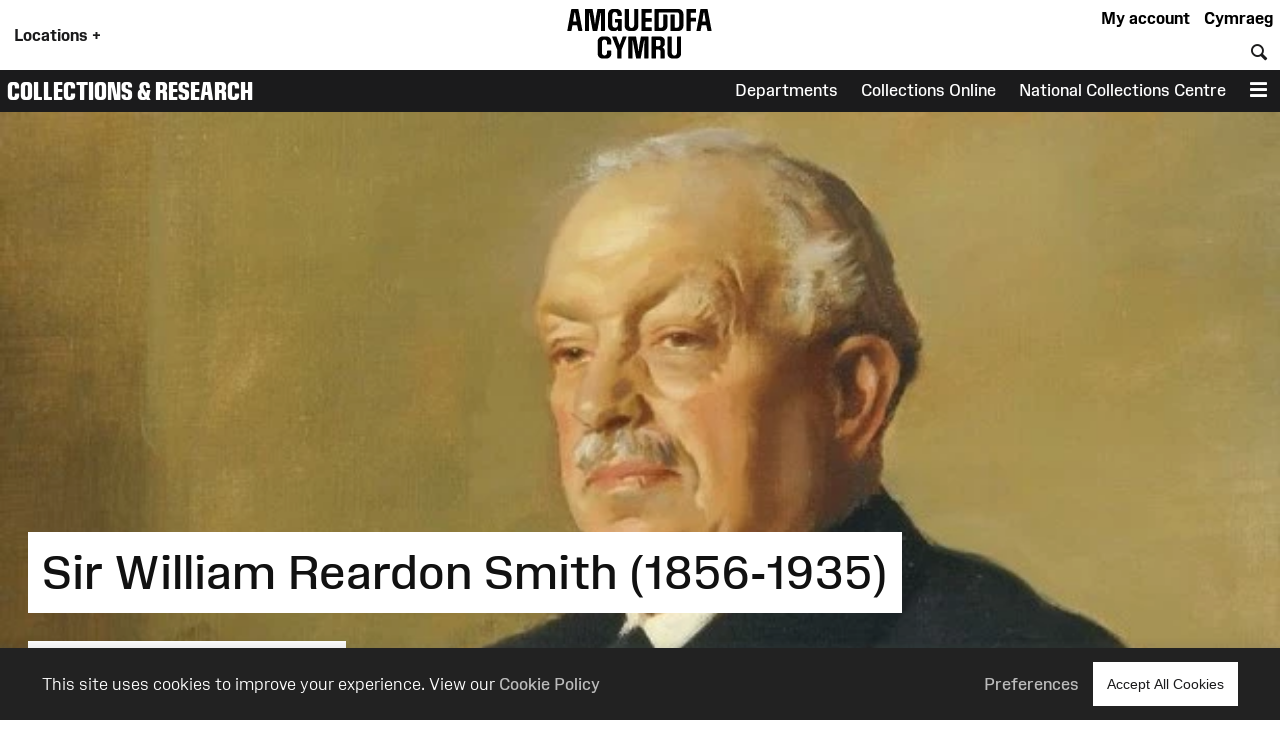

--- FILE ---
content_type: text/html; charset=UTF-8
request_url: https://museum.wales/articles/1229/Sir-William-Reardon-Smith-1856-1935/
body_size: 16755
content:
<!DOCTYPE html>
<html xmlns="http://www.w3.org/1999/xhtml" xml:lang="en" lang="en" >
	<head>

		<!-- Amgueddfa CMS is a museum-oriented content management system created at Amgueddfa Cymru - Museum Wales
		Served by Dun Darach.-->
		<!-- disabled analytics to start with -->
<script>
window['ga-disable-GA_MEASUREMENT_ID'] = true;
</script>
<!-- Google tag (gtag.js) -->
<script async src="https://www.googletagmanager.com/gtag/js?id=G-Q4211BYX1V" nonce="nonce-697c818ef1fae"></script>
<script>
    window.dataLayer = window.dataLayer || [];
    function gtag(){dataLayer.push(arguments);}
    gtag('js', new Date());
    // gtag('config', 'G-Q4211BYX1V'); // disabled - wait for consent
</script>
<!-- Facebook Pixel Code -->
<script nonce="nonce-697c818ef1fae">
  !function(f,b,e,v,n,t,s)
  {if(f.fbq)return;n=f.fbq=function(){n.callMethod?
  n.callMethod.apply(n,arguments):n.queue.push(arguments)};
  if(!f._fbq)f._fbq=n;n.push=n;n.loaded=!0;n.version='2.0';
  n.queue=[];t=b.createElement(e);t.async=!0;
  t.src=v;s=b.getElementsByTagName(e)[0];
  s.parentNode.insertBefore(t,s)}(window, document,'script',
  'https://connect.facebook.net/en_US/fbevents.js');
</script>
<noscript>
  <img height="1" width="1" style="display:none" 
       src="https://www.facebook.com/tr?id=854360927349923&ev=PageView&noscript=1"/>
</noscript>
<!-- End Facebook Pixel Code -->

		<meta name="generator" content="Amgueddfa CMS version 12"/>
		<meta http-equiv="Content-Type" content="text/html; charset=utf-8">


		<title>Sir William Reardon Smith (1856-1935) | Museum Wales</title>
<meta property="og:title" content="Sir William Reardon Smith (1856-1935) | Museum Wales"/>

    <meta name="description" content="....Most museums can acknowledge a great benefactor without whom their histories would have been ver..."/>
    <meta property="og:description" content="....Most museums can acknowledge a great benefactor without whom their histories would have been ver..."/>


<meta property="og:site_name" content="Museum Wales"/>
<meta property="og:type" content="website"/>
<meta property="og:url" content="https://museum.wales/articles/1229/Sir-William-Reardon-Smith-1856-1935/"/>

    <meta property="og:image" content="/media/59458/version-full/W-Reardon-Smith.webp"/>
    <meta property="og:image:alt" content="Portrait of a seated male figure in naval uniform."/>
            <meta property="og:image:type" content="image/jpeg"/>
                <meta property="og:image:width" content="1024"/>
        <meta property="og:image:height" content="1190"/>
    





				
							<style>#admin_bar{font-family:Arial;background-color:#000;font-size:.8rem;display:flex;color:#fff}.admin_bar_hidden{display:none!important}a#admin_bar_login{color:#fff;padding:.25rem 1rem .25rem 1rem;margin:.25rem .5rem .25rem 0;font-weight:700;background-color:#1c88d5;border-color:#1c88d5}a#admin_bar_login:hover{background-color:#b20034;border-color:#b20034}#admin_bar_main{-ms-flex:1;-moz-flex:1;-webkit-flex:1;flex:1}#admin_bar_close_button{color:#fff;padding:.25rem .2rem 0 .25rem;font-size:18px;font-size:1.2rem}#admin_bar_close_button:hover{cursor:pointer;background-color:#b20034}#admin_bar_show_button{position:absolute;z-index:9999;top:0;left:100%;width:1.5rem;margin:0 0 0 -1.5rem;padding:.1rem 0 0 0;border-bottom-left-radius:.5rem;background-color:rgb(0 0 0 / .6);color:#fff;text-align:center;cursor:pointer}.admin_bar_element{display:inline-block;vertical-align:center;margin:0 1rem 0 1rem;padding:.25rem 0 .25rem 0}.admin_bar_element label::after{content:":"}#admin_bar .admin_bar_title{display:inline-block;color:#fff;font-weight:700;height:1.6rem;padding:.2rem .5rem .2rem .5rem;vertical-align:center}#admin_bar .admin_bar_title:hover{background-color:#b20034;text-decoration:none;border-radius:.2rem}.admin_bar_button{display:inline-block;border:1px #bbb solid;border-radius:2px;padding:.1rem .25rem .1rem .25rem;font-size:.9rem;color:#fff;cursor:pointer}.admin_bar_button.selected{background-color:#0661a2;color:#fff;border-color:#0661a2;font-weight:700}.admin_bar_button:hover{color:#fff}.admin_bar_page_id{display:inline;font-size:.8rem}#developer_bar{display:none;background-color:#222;color:#fff;margin:0;padding:0 1rem 1rem 1rem;border-top:4px #ff0 solid;border-bottom:4px #ff0 solid}#developer_bar.open{display:block!important}#developer_bar h2{color:#fff}ul.used_blocks_list{list-style-type:none}li.block_details{padding:.2rem 0 .2rem 0}.block_detail_setting{text-transform:uppercase;border-radius:.2rem;padding:.2rem;margin:.2rem;font-size:.8rem;background-color:#666;color:#fff}.block_detail_setting.block_detail_js{background-color:#960044}.block_detail_setting.block_detail_css{background-color:#d38900}.block_detail_setting.block_detail_json{background-color:#2b8031}.block_detail_setting.block_detail_templates{background-color:#ff009e}.block_detail_setting.block_detail_media{background-color:#d000ff}.block_detail_setting.block_detail_xml{background-color:#0700ab}.block_detail_setting.block_detail_html{background-color:#0700ab}.block_detail_setting.block_detail_strings{background-color:#69aa00}.block_detail_setting.block_detail_variants{background-color:#979200}#dev_button{cursor:pointer}#dev_button svg path{fill:#fff}#dev_button.open .admin_edit_button_icon{background-color:lime}#dev_button.open .admin_edit_button_text{background-color:#ff0;color:red}#dev_button.open svg path{fill:#f0f}#dev_button:hover svg path{fill:#000}#dev_button:hover .admin_edit_button_icon{background-color:#f0f;color:#fff}#dev_button:hover .admin_edit_button_text{background-color:blue;color:cyan}.page_id{font-size:1.6rem;padding:.2rem .4rem .2rem .4rem;color:#fff;background-color:#777}@media screen and (min-width:800px){ul.used_blocks_list{list-style-type:none;columns:3}}html,body,a,p,span,em,small,strong,sub,sup,mark,del,ins,strike,h1,h2,h3,h4,h5,h6,abbr,dfn,blockquote,q,cite,code,pre,ol,ul,li,dl,dt,dd,div,section,article,main,aside,nav,header,hgroup,footer,img,figure,figcaption,address,time,audio,video,canvas,iframe,details,summary,fieldset,form,label,legend,table,caption,tbody,tfoot,thead,tr,th,td{margin:0;padding:0;border:0}*{-moz-box-sizing:border-box;-webkit-box-sizing:border-box;box-sizing:border-box}.clearfix:after{visibility:hidden;display:block;font-size:0;content:" ";clear:both;height:0}.clearfix{display:inline-block}* html .clearfix{height:1%}.clearfix{display:block}.hidden{display:none}.sr-only{position:absolute;width:1px;height:1px;margin:-1px;padding:0;overflow:hidden;clip:rect(0,0,0,0);border:0}.video-consent-overlay{padding:2rem;background-color:rgb(0 0 0 / .6);text-align:center;backdrop-filter:blur(10px);color:#fff;position:absolute;width:100%;z-index:2;display:flex;flex-direction:column}.video-consent-overlay .spacer{flex:1}@media screen{.speech{display:none}}@media print{.speech{display:none}}:root{--brand-black:#000000;--brand-white:#ffffff;--brand-warm-black:#1b1b1c;--brand-warm-white:#f0f0eb;--brand-sandstone:#f2efeb;--brand-red:#f7432c;--brand-orange:#eb7a29;--brand-green:#40b240;--brand-pink:#f573ad;--brand-slate:#668796;--brand-purple:#551e89;--brand-aqua:#0db0b8;--brand-yellow:#f5ad3b;--brand-stone:#7a716a;--brand-blue:#6699ff;--brand-text-colour:var(--brand-white);--brand-red-vlight:#fcb4ab;--brand-orange-vlight:#f7caa9;--brand-green-vlight:#b3e0b3;--brand-pink-vlight:#fbc7de;--brand-slate-vlight:#c2cfd5;--brand-purple-vlight:#d6c2ff;--brand-aqua-vlight:#c6e7e9;--brand-yellow-vlight:#fbdeb1;--brand-stone-vlight:#e5e1dd;--brand-blue-vlight:#c2d6ff;--brand-red-light:#f96956;--brand-orange-light:#EF9554;--brand-green-light:#66C166;--brand-pink-light:#F78FBD;--brand-slate-light:#859FAB;--brand-purple-light:#AD85FF;--brand-aqua-light:#3DC0C6;--brand-yellow-light:#F7BD62;--brand-stone-light:#544f4a;--brand-blue-light:#85ADFF;--brand-red-medium:#f7432c;--brand-orange-medium:#f66700;--brand-green-medium:#40b240;--brand-pink-medium:#f573ad;--brand-slate-medium:#668796;--brand-purple-medium:#551e89;--brand-aqua-medium:#0db0b8;--brand-yellow-medium:#f5ad3b;--brand-stone-medium:#7a716a;--brand-blue-medium:#6699ff;--brand-red-dark:#8e290e;--brand-orange-dark:#993f00;--brand-green-dark:#006600;--brand-pink-dark:#e10096;--brand-slate-dark:#2d5560;--brand-purple-dark:#420f71;--brand-aqua-dark:#006666;--brand-yellow-dark:#996300;--brand-stone-dark:#6d6660;--brand-blue-dark:#1d4d93;--brand-red:var(--brand-red-dark);--brand-orange:var(--brand-yellow-dark);--brand-green:var(--brand-green-dark);--brand-pink:var(--brand-pink-dark);--brand-slate:var(--brand-slate-dark);--brand-purple:var(--brand-purple-medium);--brand-aqua:var(--brand-aqua-dark);--brand-yellow:var(--brand-yellow-dark);--brand-stone:var(--brand-stone-medium);--brand-blue:var(--brand-blue-dark);--brand-text-colour:var(--brand-white);--colour-amgueddfa-cymru:var(--brand-red);--colour-cardiff:var(--brand-stone);--colour-stfagans:var(--brand-orange);--colour-bigpit:var(--brand-green);--colour-roman:var(--brand-aqua);--colour-wool:var(--brand-pink);--colour-slate:var(--brand-slate);--colour-swansea:var(--brand-purple);--default-link-colour:var(--brand-red-dark);--default-link-hover-colour:var(--brand-warm-black);--link-hover-colour-light:var(--brand-red-vlight);--link-hover-colour-dark:var(--brand-red-medium)}.container.brand-orange,.container.orange{background-color:var(--brand-orange);color:#fff}.container.brand-orange-light,.container.orange-light{background-color:var(--brand-orange-vlight);color:var(--brand-warm-black)}.container.brand-orange-medium,.container.orange-medium{background-color:var(brand-orange-medium);color:#fff}.container.brand-orange-dark,.container.orange-medium{background-color:var(brand-orange-dark);color:#fff}.button.brand-orange,.button.orange{background-color:var(--brand-orange);color:#fff}.button.brand-orange:hover,.button.orange:hover{background-color:var(--brand-warm-black);color:#fff}.button.brand-orange-medium{background-color:var(--brand-orange-medium);color:#fff}.button.brand-orange-medium:hover{background-color:var(--brand-orange-dark);color:#fff}.button.brand-orange-light{background-color:var(--brand-orange-vlight);color:var(--brand-warm-black)}.button.brand-orange-light:hover{background-color:var(--brand-orange-light);color:var(--brand-warm-black)}.container.brand-blue,.container.blue{background-color:var(--brand-blue);color:#fff}.container.brand-blue-light,.container.blue-light{background-color:var(--brand-blue-vlight);color:var(--brand-warm-black)}.container.brand-blue-medium,.container.blue-medium{background-color:var(brand-blue-medium);color:#fff}.container.brand-blue-dark,.container.blue-medium{background-color:var(brand-blue-dark);color:#fff}.button.brand-blue,.button.blue{background-color:var(--brand-blue);color:#fff}.button.brand-blue:hover,.button.blue:hover{background-color:var(--brand-warm-black);color:#fff}.button.brand-blue-medium{background-color:var(--brand-blue-medium);color:#fff}.button.brand-blue-medium:hover{background-color:var(--brand-blue-dark);color:#fff}.button.brand-blue-light{background-color:var(--brand-blue-vlight);color:var(--brand-warm-black)}.button.brand-blue-light:hover{background-color:var(--brand-blue-light);color:var(--brand-warm-black)}.container.brand-green,.container.green{background-color:var(--brand-green);color:#fff}.container.brand-green-light,.container.green-light{background-color:var(--brand-green-vlight);color:var(--brand-warm-black)}.container.brand-green-medium,.container.green-medium{background-color:var(brand-green-medium);color:#fff}.container.brand-green-dark,.container.green-medium{background-color:var(brand-green-dark);color:#fff}.button.brand-green,.button.green{background-color:var(--brand-green);color:#fff}.button.brand-green:hover,.button.green:hover{background-color:var(--brand-warm-black);color:#fff}.button.brand-green-medium{background-color:var(--brand-green-medium);color:#fff}.button.brand-green-medium:hover{background-color:var(--brand-green-dark);color:#fff}.button.brand-green-light{background-color:var(--brand-green-vlight);color:var(--brand-warm-black)}.button.brand-green-light:hover{background-color:var(--brand-green-light);color:var(--brand-warm-black)}.container.brand-earth,.container.earth{background-color:var(--brand-earth);color:#fff}.container.brand-earth-light,.container.earth-light{background-color:var(--brand-earth-vlight);color:var(--brand-warm-black)}.container.brand-earth-medium,.container.earth-medium{background-color:var(brand-earth-medium);color:#fff}.container.brand-earth-dark,.container.earth-medium{background-color:var(brand-earth-dark);color:#fff}.button.brand-earth,.button.earth{background-color:var(--brand-earth);color:#fff}.button.brand-earth:hover,.button.earth:hover{background-color:var(--brand-warm-black);color:#fff}.button.brand-earth-medium{background-color:var(--brand-earth-medium);color:#fff}.button.brand-earth-medium:hover{background-color:var(--brand-earth-dark);color:#fff}.button.brand-earth-light{background-color:var(--brand-earth-vlight);color:var(--brand-warm-black)}.button.brand-earth-light:hover{background-color:var(--brand-earth-light);color:var(--brand-warm-black)}.container.brand-slate,.container.slate{background-color:var(--brand-slate);color:#fff}.container.brand-slate-light,.container.slate-light{background-color:var(--brand-slate-vlight);color:var(--brand-warm-black)}.container.brand-slate-medium,.container.slate-medium{background-color:var(brand-slate-medium);color:#fff}.container.brand-slate-dark,.container.slate-medium{background-color:var(brand-slate-dark);color:#fff}.button.brand-slate,.button.slate{background-color:var(--brand-slate);color:#fff}.button.brand-slate:hover,.button.slate:hover{background-color:var(--brand-warm-black);color:#fff}.button.brand-slate-medium{background-color:var(--brand-slate-medium);color:#fff}.button.brand-slate-medium:hover{background-color:var(--brand-slate-dark);color:#fff}.button.brand-slate-light{background-color:var(--brand-slate-vlight);color:var(--brand-warm-black)}.button.brand-slate-light:hover{background-color:var(--brand-slate-light);color:var(--brand-warm-black)}.container.brand-pink,.container.pink{background-color:var(--brand-pink);color:#fff}.container.brand-pink-light,.container.pink-light{background-color:var(--brand-pink-vlight);color:var(--brand-warm-black)}.container.brand-pink-medium,.container.pink-medium{background-color:var(brand-pink-medium);color:#fff}.container.brand-pink-dark,.container.pink-medium{background-color:var(brand-pink-dark);color:#fff}.button.brand-pink,.button.pink{background-color:var(--brand-pink);color:#fff}.button.brand-pink:hover,.button.pink:hover{background-color:var(--brand-warm-black);color:#fff}.button.brand-pink-medium{background-color:var(--brand-pink-medium);color:#fff}.button.brand-pink-medium:hover{background-color:var(--brand-pink-dark);color:#fff}.button.brand-pink-light{background-color:var(--brand-pink-vlight);color:var(--brand-warm-black)}.button.brand-pink-light:hover{background-color:var(--brand-pink-light);color:var(--brand-warm-black)}.container.brand-red,.container.red{background-color:var(--brand-red);color:#fff}.container.brand-red-light,.container.red-light{background-color:var(--brand-red-vlight);color:var(--brand-warm-black)}.container.brand-red-medium,.container.red-medium{background-color:var(brand-red-medium);color:#fff}.container.brand-red-dark,.container.red-medium{background-color:var(brand-red-dark);color:#fff}.button.brand-red,.button.red{background-color:var(--brand-red);color:#fff}.button.brand-red:hover,.button.red:hover{background-color:var(--brand-warm-black);color:#fff}.button.brand-red-medium{background-color:var(--brand-red-medium);color:#fff}.button.brand-red-medium:hover{background-color:var(--brand-red-dark);color:#fff}.button.brand-red-light{background-color:var(--brand-red-vlight);color:var(--brand-warm-black)}.button.brand-red-light:hover{background-color:var(--brand-red-light);color:var(--brand-warm-black)}.container.brand-yellow,.container.yellow{background-color:var(--brand-yellow);color:#fff}.container.brand-yellow-light,.container.yellow-light{background-color:var(--brand-yellow-vlight);color:var(--brand-warm-black)}.container.brand-yellow-medium,.container.yellow-medium{background-color:var(brand-yellow-medium);color:#fff}.container.brand-yellow-dark,.container.yellow-medium{background-color:var(brand-yellow-dark);color:#fff}.button.brand-yellow,.button.yellow{background-color:var(--brand-yellow);color:#fff}.button.brand-yellow:hover,.button.yellow:hover{background-color:var(--brand-warm-black);color:#fff}.button.brand-yellow-medium{background-color:var(--brand-yellow-medium);color:#fff}.button.brand-yellow-medium:hover{background-color:var(--brand-yellow-dark);color:#fff}.button.brand-yellow-light{background-color:var(--brand-yellow-vlight);color:var(--brand-warm-black)}.button.brand-yellow-light:hover{background-color:var(--brand-yellow-light);color:var(--brand-warm-black)}.container.brand-stone,.container.stone{background-color:var(--brand-stone);color:#fff}.container.brand-stone-light,.container.stone-light{background-color:var(--brand-stone-vlight);color:var(--brand-warm-black)}.container.brand-stone-medium,.container.stone-medium{background-color:var(brand-stone-medium);color:#fff}.container.brand-stone-dark,.container.stone-medium{background-color:var(brand-stone-dark);color:#fff}.button.brand-stone,.button.stone{background-color:var(--brand-stone);color:#fff}.button.brand-stone:hover,.button.stone:hover{background-color:var(--brand-warm-black);color:#fff}.button.brand-stone-medium{background-color:var(--brand-stone-medium);color:#fff}.button.brand-stone-medium:hover{background-color:var(--brand-stone-dark);color:#fff}.button.brand-stone-light{background-color:var(--brand-stone-vlight);color:var(--brand-warm-black)}.button.brand-stone-light:hover{background-color:var(--brand-stone-light);color:var(--brand-warm-black)}.container.brand-purple,.container.purple{background-color:var(--brand-purple);color:#fff}.container.brand-purple-light,.container.purple-light{background-color:var(--brand-purple-vlight);color:var(--brand-warm-black)}.container.brand-purple-medium,.container.purple-medium{background-color:var(brand-purple-medium);color:#fff}.container.brand-purple-dark,.container.purple-medium{background-color:var(brand-purple-dark);color:#fff}.button.brand-purple,.button.purple{background-color:var(--brand-purple);color:#fff}.button.brand-purple:hover,.button.purple:hover{background-color:var(--brand-warm-black);color:#fff}.button.brand-purple-medium{background-color:var(--brand-purple-medium);color:#fff}.button.brand-purple-medium:hover{background-color:var(--brand-purple-dark);color:#fff}.button.brand-purple-light{background-color:var(--brand-purple-vlight);color:var(--brand-warm-black)}.button.brand-purple-light:hover{background-color:var(--brand-purple-light);color:var(--brand-warm-black)}.container.brand-aqua,.container.aqua{background-color:var(--brand-aqua);color:#fff}.container.brand-aqua-light,.container.aqua-light{background-color:var(--brand-aqua-vlight);color:var(--brand-warm-black)}.container.brand-aqua-medium,.container.aqua-medium{background-color:var(brand-aqua-medium);color:#fff}.container.brand-aqua-dark,.container.aqua-medium{background-color:var(brand-aqua-dark);color:#fff}.button.brand-aqua,.button.aqua{background-color:var(--brand-aqua);color:#fff}.button.brand-aqua:hover,.button.aqua:hover{background-color:var(--brand-warm-black);color:#fff}.button.brand-aqua-medium{background-color:var(--brand-aqua-medium);color:#fff}.button.brand-aqua-medium:hover{background-color:var(--brand-aqua-dark);color:#fff}.button.brand-aqua-light{background-color:var(--brand-aqua-vlight);color:var(--brand-warm-black)}.button.brand-aqua-light:hover{background-color:var(--brand-aqua-light);color:var(--brand-warm-black)}.warm-white{color:#f0f0eb}.bg-warm-white{background-color:var(--brand-warm-white)}.bg-warm-black{background-color:var(--brand-warm-black)}.warm-black,#page_header a.logo:hover,header .logo{color:var(--brand-warm-black)}.black{color:#000}.bg_black{background-color:#000}.white{color:#fff}.text-white,.text-white h1,.text-white h2,.text-white h3{color:#fff}.bg_white{background-color:#fff}.container.light{background-color:#fff;color:#000}.container.dark{background-color:#1b1b1c;color:#fff}.container.white{background-color:#fff;color:#000}.container.black{background-color:var(--brand-warm-black);color:#fff}.container.grey{background-color:var(--brand-warm-white);color:var(--brand-warm-black)}.container.sandstone{background-color:var(--brand-warm-white);color:var(--brand-warm-black)}.container.bg-orange{background-color:var(--brand-orange-dark);color:#fff}.container.bg-orange-light{background-color:var(--brand-orange-vlight);color:var(--brand-warm-black)}.container.bg-blue{background-color:var(--brand-blue-dark);color:#fff}.container.bg-blue-light{background-color:var(--brand-blue-vlight);color:var(--brand-warm-black)}.container.bg-green{background-color:var(--brand-green-dark);color:#fff}.container.bg-green-light{background-color:var(--brand-green-vlight);color:var(--brand-warm-black)}.container.bg-earth{background-color:var(--brand-earth-dark);color:#fff}.container.bg-earth-light{background-color:var(--brand-earth-vlight);color:var(--brand-warm-black)}.container.bg-slate{background-color:var(--brand-slate-dark);color:#fff}.container.bg-slate-light{background-color:var(--brand-slate-vlight);color:var(--brand-warm-black)}.container.bg-pink{background-color:var(--brand-pink-dark);color:#fff}.container.bg-pink-light{background-color:var(--brand-pink-vlight);color:var(--brand-warm-black)}.container.bg-red{background-color:var(--brand-red-dark);color:#fff}.container.bg-red-light{background-color:var(--brand-red-vlight);color:var(--brand-warm-black)}.container.bg-yellow{background-color:var(--brand-yellow-dark);color:#fff}.container.bg-yellow-light{background-color:var(--brand-yellow-vlight);color:var(--brand-warm-black)}.container.bg-stone{background-color:var(--brand-stone-dark);color:#fff}.container.bg-stone-light{background-color:var(--brand-stone-vlight);color:var(--brand-warm-black)}.container.bg-purple{background-color:var(--brand-purple-dark);color:#fff}.container.bg-purple-light{background-color:var(--brand-purple-vlight);color:var(--brand-warm-black)}.container.bg-aqua{background-color:var(--brand-aqua-dark);color:#fff}.container.bg-aqua-light{background-color:var(--brand-aqua-vlight);color:var(--brand-warm-black)}:root{--title-font:Arial, sans-serif;--body-font:Arial, sans-serif}.header-font,html[lang="cy"] .headline-font,html[lang="cy"] #site_area_header .site_area_title,#site_area_header html[lang="cy"] .site_area_title,html[lang="cy"] #cookie_preferences h2,#cookie_preferences html[lang="cy"] h2,html[lang="en"] .headline-font-other-lang,.headline-font-cy,html[lang="en"] .headline-font,html[lang="en"] #site_area_header .site_area_title,#site_area_header html[lang="en"] .site_area_title,html[lang="en"] #cookie_preferences h2,#cookie_preferences html[lang="en"] h2,html[lang="cy"] .headline-font-other-lang,.headline-font-en{font-family:var(--title-font)}.body-font{font-family:var(--body-font)}.font-xsmall{font-size:.8rem}.font-small{font-size:.9rem}.font-medium{font-size:1rem}.font-large{font-size:1.2rem}.font-xlarge{font-size:1.4rem}.font-xxlarge{font-size:2rem}.font-xxxlarge{font-size:2.4rem}.font-larger,.larger{font-size:1.2em}.font-smaller .smaller{font-size:.9em}.text-align-left{text-align:left}.text-align-right{text-align:right}.text-align-center,.text-align-centre{text-align:center}@media screen and (min-width:768px){.font-small{font-size:.9rem}.font-large{font-size:1.6rem}.font-xlarge{font-size:2rem}.font-xxlarge{font-size:3rem}.font-xxxlarge{font-size:3.5rem}}@media screen and (min-width:1025px){.font-small{font-size:.9rem}.font-large{font-size:1.7rem}.font-xlarge{font-size:2.2rem}.font-xxlarge{font-size:3.4rem}.font-xxxlarge{font-size:4.2rem}}@media screen and (min-width:1281px){.font-small{font-size:.9rem}.font-large{font-size:1.8rem}.font-xlarge{font-size:2.4rem}.font-xxlarge{font-size:3.6rem}.font-xxlarge{font-size:4.4rem}}:root{--body-font:"Amgueddfa Body", Arial, sans-serif}.body-font{font-family:var(--body-font)}.headline-font,#site_area_header .site_area_title,#cookie_preferences h2{line-height:.95}html[lang="en"] .headline-font,html[lang="en"] #site_area_header .site_area_title,#site_area_header html[lang="en"] .site_area_title,html[lang="en"] #cookie_preferences h2,#cookie_preferences html[lang="en"] h2,html[lang="cy"] .headline-font-other-lang,.headline-font-en{font-family:"Amgueddfa Headline Wales",Arial,sans-serif;text-transform:uppercase}html[lang="cy"] .headline-font,html[lang="cy"] #site_area_header .site_area_title,#site_area_header html[lang="cy"] .site_area_title,html[lang="cy"] #cookie_preferences h2,#cookie_preferences html[lang="cy"] h2,html[lang="en"] .headline-font-other-lang,.headline-font-cy{font-family:"Amgueddfa Headline Cymru",Arial,sans-serif;text-transform:uppercase}@media screen and (min-width:768px){.headline-font,#site_area_header .site_area_title,#cookie_preferences h2{line-height:.85}}:root{--body-font:"Amgueddfa Body", Arial, sans-serif}.headline-font,#site_area_header .site_area_title,#cookie_preferences h2{line-height:.95}.button{display:inline-block;padding:.25rem;cursor:pointer;font-size:1rem;font-weight:500;background-color:#444;color:#fff;border:0}.button:hover{text-decoration:none;background-color:var(--brand-warm-black);color:#fff}.button.outline{background-color:#fff0}.button.outline:hover{color:#111;background-color:#fff}@media screen and (min-width:768px){.button{padding:1rem}}#cookie_bar_container{position:sticky;float:right;z-index:10;top:-10rem;width:100%;background-color:#222;color:#fff;font-weight:300;padding:.5rem 1rem .5rem 1rem;box-shadow:0 -5px 5px rgb(100 100 100 / .1);margin-bottom:-6rem}#cookie_bar_container .cookie_bar .cookie_bar_body{flex:1}#cookie_bar_container .cookie_bar .preferences{margin-right:1rem;cursor:pointer}#cookie_bar_container .cookie_bar a{color:#bbb;font-weight:500}#cookie_bar_container .cookie_bar a:hover{text-decoration:underline}#cookie_preferences{position:absolute;z-index:20;top:0;left:0;display:none}#cookie_preferences .background{position:relative;z-index:21;display:flex;width:100vw;height:100vh;background-color:rgb(0 0 0 / .7);pointer-events:visible;overflow-y:auto}#cookie_preferences .dialogue{position:relative;z-index:22;width:100%;height:auto;margin:auto;padding:0;background-color:#fff}#cookie_preferences .preferences_body{padding:1rem}#cookie_preferences .header{padding:.5rem;background-color:var(--brand-red-dark);color:#fff}#cookie_preferences h2{text-align:center;font-size:1.8rem}#cookie_preferences .preferences_setting{background-color:#f0f0eb;padding:.5rem .5rem .5rem 1rem}#cookie_preferences input[type=checkbox]{transform:scale(1.4)}#cookie_preferences p{font-size:1rem}#cookie_preferences label{user-select:none;-ms-user-select:none;-moz-user-select:none;-webkit-user-select:none}#cookie_preferences .save_area{padding-top:1rem;text-align:center}#cookie_preferences .footer{text-align:center;border-top:1px #ddd solid;margin:0 0 1rem 0;padding-top:1rem}@media screen and (min-width:768px){#cookie_bar_container .cookie_bar .inner{display:-ms-flexbox;display:-webkit-flex;display:-moz-flex;display:flex;-ms-flex-pack:justify;-ms-justify-content:space-between;-webkit-justify-content:space-between;-moz-justify-content:space-between;justify-content:space-between;-webkit-align-items:center;-ms-flex-align:center;-moz-align-items:center;align-items:center}#cookie_preferences .dialogue{max-width:50vw}#cookie_preferences .preferences_body{padding:2rem}#cookie_preferences .preferences_type{margin:1rem 0 1rem 0}#cookie_preferences .footer{margin:0 0 2rem 0}#cookie_preferences h2{text-align:center;font-size:2.4rem}#cookie_preferences h3{font-size:1.3rem}#cookie_preferences p{font-size:1rem}}@media screen and (min-width:1025px){#cookie_bar_container .cookie_bar{padding:7px 28px 7px 28px;padding:.5rem 2rem .5rem 2rem}}html{font-size:87.5%}body{font-weight:400;margin:0;padding:0;font-size:1rem;line-height:1.5;font-family:var(--body-font);color:#1b1b1c}#page{margin:0 auto 0 auto;max-width:var(--site-width)}#content{display:block;padding:0;margin:0}#breadcrumbs{padding:.5rem}strong{font-weight:700}.clear{clear:both}h1,h2,h3{font-weight:400}h1{font-size:2.4rem;padding:1rem 0 1rem 0}h2{font-size:1.8rem;padding:1rem 0 1rem 0}h3{font-size:1.6rem;padding:.5rem 0 .5rem 0}h4{font-size:1.4rem;padding:.5rem 0 .5rem 0;font-weight:600}h5{font-size:1.2rem;padding:.25rem 0 .25rem 0}h6{font-size:1.1rem;padding:.25rem 0 .25rem 0}h1.page_title{text-align:center;padding:0 0 1rem 0;margin:0}a{color:var(--default-link-colour);text-decoration:none}a:hover{color:var(--default-link-hover-colour)}p{padding:0 0 1rem 0;margin:0}p a:not(.button),#content li a:not(.button){background-color:var(--brand-warm-white);color:var(--brand-warm-black);padding:.2rem .4rem .2rem .4rem;border-bottom:1px rgb(0 0 0 / .6) solid;line-height:1.8;font-weight:400;font-style:normal}p a.link-light:not(.button),#content li a.link-light:not(.button){background-color:#fff}p a:not(.button):hover{color:var(--brand-warm-black);background-color:#fff0;text-decoration:none}.container.bg-warm-black p a:not(.button):hover{color:#ffffff!important;background-color:#333}ul{padding:0 0 1rem 1rem}.container.narrow,.container .inner{max-width:1280px;margin-left:auto;margin-right:auto}.parent_page_link{display:inline-block;font-size:1.1rem;padding:1rem;margin:0 1rem 1rem 1rem}.parent_page_link_footer{margin:1rem 1rem 0 1rem}.parent_page_link .back_to{font-size:.9em}#skip_links a{position:absolute;z-index:4;top:1rem;transform:translateX(-100%);background-color:#fff;color:#000;display:inline-block;padding:1rem;border:1px #444 solid}#skip_links a:focus,#skip_links a:active{transform:translateX(0%)}@media screen and (min-width:768px){body{overflow-x:hidden;font-size:1.1rem}#breadcrumbs{padding:1rem}h1{font-size:3.2rem;padding:2rem 0 2rem 0}h2{font-size:2.4rem;padding:1rem 0 1rem 0}h3{font-size:2rem;padding:.5rem 0 .5rem 0}h4{font-size:1.6rem;padding:1rem 0 1rem 0}h5{font-size:1.4rem;padding:.5rem 0 .5rem 0}h6{font-size:1.2rem;padding:.5rem 0 .5rem 0}.left{float:left}.right{float:right}}@media screen and (min-width:1281px){body{font-size:1rem}#breadcrumbs{padding:1rem}.body_narrow{max-width:1000px;margin-left:auto;margin-right:auto}}:root{--header-element-padding:0.5rem}header#page_header{max-width:var(--site-width);margin:0 auto 0 auto;position:relative;z-index:5;background-color:#fff;padding:0}#locations_menu{display:none;background-color:var(--brand-warm-white);color:#000;position:absolute;z-index:99;padding:1rem 0 1rem 0}#page_header a.logo{position:relative;display:block;line-height:1;margin-top:.1rem}#page_header a.logo img{height:60px;max-height:60px;transition:height 0.2s linear;padding:0;margin:0;border:0}#page_header.locations_menu_open a.logo img{height:40px}#page_header .site_area_header_bar{padding:0}#page_header.locations_menu_open .header_navigation{display:none}#page_header.locations_menu_open .site_area_header_bar{display:none}#page_header.with_site_header a.logo{font-size:1.4rem}#page_header a.logo:hover{text-decoration:none}#page_header .locations_button{padding:1rem;font-weight:700;margin:0;height:100%;vertical-align:middle;cursor:pointer}#page_header .global_header_link{font-weight:700;padding-right:.5rem;margin:0;height:100%;cursor:pointer}#page_header.locations_menu_open .locations_button_column{padding-top:.5rem;padding-bottom:.5rem;background-color:var(--brand-warm-white);height:100%}#page_header.locations_menu_open .locations_button_column,#page_header.with_site_header .locations_button_column{align-self:center}#page_header .global_header_link a{color:#000}#page_header .global_header_link a:hover{color:#b30034}#page_header #global_header_options{display:flex;flex-direction:column;justify-content:space-between;text-align:right}#header_bar .header_navigation{display:flex;align-items:end;height:100%}#header_bar .header_navigation .spacer{flex:1}#header_bar .header_button{display:table-cell;cursor:pointer;padding:.5rem;vertical-align:bottom}#page_header .search_field{border:0;padding:.2rem}#page_header .search_button{border:0;padding:.2rem;font-size:1em;background-color:#fff0;color:currentColor;font-family:var(--body-font)}#site_area_header{color:#fff;background-color:var(--brand-warm-black)}#site_area_header .site_area_header_bar{display:flex;height:3rem}#site_area_header .site_area_title{font-size:1.8rem;padding-left:.5rem;align-self:center;flex:1}#site_area_header a{color:inherit}#site_area_header .site_area_top_links{display:none;height:100%}#site_area_header a.site_area_top_link{display:table-cell;vertical-align:middle;height:100%;padding-left:.8rem;padding-right:.8rem}#site_area_header a.site_area_top_link:hover{background-color:#fff;color:#000;text-decoration:none}#site_area_header .site_area_navigation{text-align:right;position:relative;height:100%}#site_area_header .header_button{display:table-cell;vertical-align:middle;height:100%}#site_area_header .header_button:hover{background-color:#fff;color:#000}@media screen and (min-width:768px){#page_heder a.logo{margin-top:.2rem}#page_header a.logo img{height:60px;transition:height 0.2s linear}#page_header .global_header_link{padding:var(--header-element-padding)}#page_header.with_account_link .language_switch{order:2}#page_header.with_account_link .account_link{order:1}#page_header.locations_menu_open a.logo img{height:50px}#page_header.with_site_header a.logo{font-size:1.6rem}#page_header.locations_menu_open a.logo{font-size:1.6rem}#site_area_header .site_area_title{display:block}}@media screen and (min-width:900px){#site_area_header .site_area_top_links{display:table}}#popup_menu{position:fixed;background-color:#fff;height:auto;z-index:30;width:100%;display:none;overflow-y:auto}#popup_menu .inner{display:flex;flex-direction:column}#popup_menu .spacer{flex:1}.popup_menu_content{text-align:center;font-size:1.2rem;padding:0}ul.popup_menu_content{display:flex;flex-direction:column;height:100%;list-style-type:none;margin:0;height:auto}ul.popup_menu_content li{flex:1;margin:0 auto;width:100%;background-color:#fff;padding:0}ul.popup_menu_content li a{display:inline-block;width:100%;color:var(--brand-warm-black);padding:1rem}ul.popup_menu_content li.selected{font-weight:700}ul.popup_menu_content li.selected a{background-color:var(--brand-warm-white)}.popup_menu_footer{text-align:center;margin:1rem 0 1rem 0}.popup_menu_footer ul{list-style-type:none}.popup_menu_footer ul li{display:inline-block;padding:0 .25rem 0 .25rem}.popup_menu_footer ul li{border-right:1px currentColor solid}.popup_menu_footer ul li a{color:currentColor}.popup_menu_footer ul li a:hover{border-bottom:1px currentColor solid}.popup_menu_footer ul li:last-child{border-right:0}#page_header #popup_menu_toggle_icon{padding:0}#page_header #popup_menu_toggle_icon.icon-menu{font-size:1.6rem}#page_header #popup_menu_toggle_icon.icon-cancel{font-size:2rem}#page_header .popup_menu_button{border:0;margin:0;background-color:#fff0;font-size:1.2rem;color:inherit}#site_area_header .popup_menu_button{padding:0 .8rem 0 .8rem;margin:0;border:0}#page_header .popup_menu_button.open{background-color:#fff;color:#000}.no-scroll{overflow:hidden}@media screen and (min-width:768px) and (max-height:700px){#popup_menu{height:auto}}@media screen and (min-width:768px){.popup_menu_content{font-size:1.4rem}}@media screen and (min-width:1025px){.popup_menu_content{font-size:1.6rem}.popup_menu_footer{text-align:center;margin:2rem 0 2rem 0}}img{height:auto}.media.inline{display:inline-block;vertical-align:top}.media_view_extra_small,.media_view_extra_small img{width:150px}.media_view_small,.media_view_small img{width:200px}.media_view_medium,.media_view_large,.media_view_exta_large,.media_view_full{width:100%;padding:0}.media_view_medium img,.media_view_large img,.media_view_extra_large img,.media_view_full img{width:100%}.video_medium video,.video_large video,.video_full video{width:100%}figure{margin:0}.html_audio audio{width:100%}.fluidbox__thumb{width:100%}@media screen and (min-width:768px){.video_medium video{width:50%}.video_large video{width:80%}.video_full video{width:100%}.media_view_extra_small,.media_view_extra_small img{width:150px}.media_view_small,.media_view_small img{width:200px}.media_view_medium,.media_view_medium img{width:300px}.media_view_large,.media_view_large img{width:450px}.media_view_extra_large,.media_view_extra_large img{width:800px}.layout_museum .media_view_medium,.layout_museum .media_view_medium img{width:250px}.media_left{float:left;margin:0 2rem 0 0}.media_right{float:right;margin:0 0 0 28px;margin:0rem 0rem 0rem 2rem}}@media screen and (min-width:1281px){.media_view_extra_small,.media_view_extra_small img{width:150px}.media_view_medium,.media_view_large,.media_view_full{padding:0}.media_view_small,.media_view_small img{width:250px}.layout_museum .media_view_medium,.layout_museum .media_view_medium img,.media_view_medium,.media_view_medium img{width:400px}.media_view_large,.media_view_large img{width:600px}.media_view_extra_large,.media_view_extra_large img{width:1024px}}</style>
		
							<link rel="stylesheet" href="/style/34yv.css" type="text/css"/>
		
				
		
<style id="responsive_backgrounds">
@media screen and ( max-width: 480px )  { 
#article_header { background-image: url(/media/59458/version-480/W-Reardon-Smith.webp); }

 }
@media screen and ( min-width: 481px )  and ( max-width: 800px )  { 
#article_header { background-image: url(/media/59458/version-full/W-Reardon-Smith.webp); }

 }
@media screen and ( min-width: 601px )  and ( max-width: 800px )  { 
#article_header { background-image: url(/media/59458/version-full/W-Reardon-Smith.webp); }

 }
@media screen and ( min-width: 801px )  and ( max-width: 1024px )  { 
#article_header { background-image: url(/media/59458/version-full/W-Reardon-Smith.webp); }

 }
@media screen and ( min-width: 1025px )  and ( max-width: 1280px )  { 
#article_header { background-image: url(/media/59458/version-full/W-Reardon-Smith.webp); }

 }
@media screen and ( min-width: 1281px )  and ( max-width: 1600px )  { 
#article_header { background-image: url(/media/59458/version-full/W-Reardon-Smith.webp); }

 }
@media screen and ( min-width: 1601px )  { 
#article_header { background-image: url(/media/59458/version-full/W-Reardon-Smith.webp); }

 }
</style>

		<link rel="preload" href="/Resources/fontastic/styles.css" as="style" onload="this.rel='stylesheet'"><noscript>
                                <link rel="stylesheet" href="/Resources/fontastic/styles.css">
                        </noscript><meta name="viewport" content="width=device-width, initial-scale=1" /><meta http-equiv="X-UA-Compatible" content="IE=edge"><link rel="mask-icon" href="/block-media/Favicons/favicon-mask.svg">
			<link rel="apple-touch-icon" sizes="57x57" href="/block-media/Favicons/favicon-57px.png">
			<link rel="apple-touch-icon" sizes="60x60" href="/block-media/Favicons/favicon-60px.png">
			<link rel="apple-touch-icon" sizes="72x72" href="/block-media/Favicons/favicon-72px.png">
			<link rel="apple-touch-icon" sizes="76x76" href="/block-media/Favicons/favicon-76px.png">
			<link rel="apple-touch-icon" sizes="114x114" href="/block-media/Favicons/favicon-114px.png">
			<link rel="apple-touch-icon" sizes="120x120" href="/block-media/Favicons/favicon-120px.png">
			<link rel="apple-touch-icon" sizes="144x144" href="/block-media/Favicons/favicon-144px.png">
			<link rel="apple-touch-icon" sizes="152x152" href="/block-media/Favicons/favicon-152px.png">
			<link rel="apple-touch-icon" sizes="180x180" href="/block-media/Favicons/favicon-180px.png">
		
			<link rel="icon" type="image/png" href="/block-media/Favicons/favicon-32px.png">
			<link rel="icon" type="image/png" href="/block-media/Favicons/favicon-194px.png" sizes="194x194">
			<link rel="icon" type="image/png" href="/block-media/Favicons/favicon-96px.png" sizes="96x96">
			<link rel="icon" type="image/png" href="/block-media/Favicons/favicon-192px.png" sizes="192x192">
			<link rel="icon" type="image/png" href="/block-media/Favicons/favicon-16px.png" sizes="16x16">
		
	</head>

	<!-- body -->
			<body class="layout_wide">
		
						

						
			<!-- skip links -->
			

			
						<div id="cookie_bar_container">
    <!-- cookie bar -->
    <div class="cookie_bar">
        <div class="inner">
            <div class="cookie_bar_body">This site uses cookies to improve your experience. View our <a href="/cookies/">Cookie Policy</a></div>
            <a class="preferences" id="cookie_preferences_link">Preferences</a>
            <button id="cookie_bar_agree_button" class="button white">Accept All Cookies<span
                    class="sr-only"> </span></button>
        </div>
    </div>
</div>

<!-- cookie preferences -->
<div id="cookie_preferences">
    <div id="cookie_preferences_background" class="background">
        <div id="cookie_preferences_dialogue" class="dialogue">
            <div class="header">
                <h2>Cookie Preferences </h2>
            </div>

            <div class="preferences_body">
                                <div class="preferences_type">
                    <h3>Essential</h3>
                    <p>These cookies are absolutely essential for our website to function properly.</p>
                    <div class="preferences_setting">
                        <label for="essential_checkbox">Accept</label>&nbsp;
                        <input type="checkbox" id="essential_checkbox" name="cookie_preference" value="essential" readonly disabled checked="true" />
                    </div>
                </div>
                                <div class="preferences_type">
                    <h3>Cookies that measure website use</h3>
                    <p>We use Google Analytics to measure how you use the website so we can improve it based on user needs.</p>
                    <div class="preferences_setting">
                        <label for="analytics_checkbox">Accept</label>&nbsp;
                        <input type="checkbox" id="analytics_checkbox" name="cookie_preference" value="analytics" checked="true" />
                    </div>
                </div>
                                <div class="preferences_type">
                    <h3>Cookies that help with communications and marketing</h3>
                    <p>These cookies may be set by third party websites and do things like measure how you view YouTube videos.</p>
                    <div class="preferences_setting">
                        <label for="marketing_checkbox">Accept</label>&nbsp;
                        <input type="checkbox" id="marketing_checkbox" name="cookie_preference" value="marketing" checked="true" />
                    </div>
                </div>
                
                <div class="save_area">
                    <button id="save_preferences_button" class="button red large solid">Save Changes</button>&nbsp;
                    <button id="save_preferences_accept_all_button" class="button red large solid">Accept All Cookies</button>
                </div>
            </div>

            <div class="footer">
                View our <a href="/cookies/">Cookie Policy</a>
            </div>
        </div>
    </div>
</div>

<header id="page_header" class=" with_site_header with_account_link">
    <div id="global_header">
        <div id="header_bar" class="container grid site-width three-columns with-mobile">
            <div class="column-1 align-left locations_button_column">
                <div id="header_locations_button" class="locations_button">Locations <span id="locations_button_icon">+</span></div>
            </div>
            <div class="column-2 padding-top-small valign-center align-center"><a href="/" class="logo"><img src="/block-media/Themes:Amgueddfa:Resources/ac-logo-black.svg" alt="Amgueddfa Cymru" width="155" height="60" /></a></div>
            
                        <div class="column-3 align-right valign-center" id="global_header_options">
                <div class="container two-columns break-ffablet">
                    <div class="global_header_link language_switch">
                        <a href="//amgueddfa.cymru/erthyglau/1229/Syr-William-Reardon-Smith-1856-1935?">Cymraeg</a>
                    </div>
                    <div class="global_header_link account_link">
                        <a href="https://my.museum.wales/account/login?ReturnUrl=%2faccount%2fupcomingevents">My account</a>
                    </div>
                </div>
                
                <div class="header_navigation">
                    <div class="spacer"></div>
                    <div id="header_search_toggle" class="header_button icon-search" aria-hidden="true"><span class="sr-only">Search</span></div>                </div>
            </div>
                    </div>
    </div>

    <div class="header_search_area">
    <form id="header_search" class="header_search" role="search" method="get" action="/search/">
                <label for="header_search_field" class="sr-only">Search:</label>
        <input id="header_search_field" name="q" value="" placeholder="Search Collections &amp; Research..." /><button
            type="submit" id="header_search_button"><span class="icon-right-open"
                aria-hidden="true"></span><span class="sr-only">Search</span></button>
    </form>
</div>
        <div id="site_area_header" class="page_header_colour">

    <div class="site_area_header_bar">
        <div class="site_area_title "><a href="/collections/">Collections & Research</a></div>

        <div class="site_area_top_links">
                <a class="site_area_top_link" href="/curatorial/">Departments</a>
                <a class="site_area_top_link" href="/collections/online/">Collections Online</a>
                <a class="site_area_top_link" href="/collections-centre/">National Collections Centre</a>
                </div>
        <div class="site_area_navigation">
            <button id="popup_menu_button" class="header_button popup_menu_button"><span id="popup_menu_toggle_icon" class="icon-menu" aria-hidden="true"></span> <span class="sr-only">Menu</span></button>        </div>
    </div>
</div>


        <div id="locations_menu">
        <nav class="museum_links standard locations_menu">
    <div class="museum_box museum_box_amgueddfa_cymru">
        <a href="/" class="inner">
            <div class="spacer arrow"><span class="icon-right-open" aria-hidden="true"></span></div>
            <h3 class="headline-font">Amgueddfa<br />Cymru<br />Family</h3>
            <div class="spacer"></div>
        </a>
        <div class="border"></div>    </div>
    <div class="museum_box museum_box_cardiff">
        <a a href="/cardiff/" class="inner">
            <div class="spacer arrow"><span class="icon-right-open" aria-hidden="true"></span></div>
            <h3 class="museum_name">National Museum Cardiff</h3>
            <div class="spacer"></div>
        </a>
        <div class="border"></div>    </div>
    <div class="museum_box museum_box_stfagans">
        <a a href="/stfagans/" class="inner">
            <div class="spacer arrow"><span class="icon-right-open" aria-hidden="true"></span></div>
            <h3 class="museum_name">St Fagans National Museum of History</h3>
            <div class="spacer"></div>
        </a>
        <div class="border"></div>    </div>
    <div class="museum_box museum_box_swansea">
        <a a href="/swansea/" class="inner">
            <div class="spacer arrow"><span class="icon-right-open" aria-hidden="true"></span></div>
            <h3 class="museum_name">National Waterfront Museum</h3>
            <div class="spacer"></div>
        </a>
        <div class="border"></div>    </div>
    <div class="museum_box museum_box_bigpit">
        <a a href="/bigpit/" class="inner">
            <div class="spacer arrow"><span class="icon-right-open" aria-hidden="true"></span></div>
            <h3 class="museum_name">Big Pit National Coal Museum</h3>
            <div class="spacer"></div>
        </a>
        <div class="border"></div>    </div>
    <div class="museum_box museum_box_slate">
        <a a href="/slate/" class="inner">
            <div class="spacer arrow"><span class="icon-right-open" aria-hidden="true"></span></div>
            <h3 class="museum_name">National Slate Museum</h3>
            <div class="spacer"></div>
        </a>
        <div class="border"></div>    </div>
    <div class="museum_box museum_box_wool">
        <a a href="/wool/" class="inner">
            <div class="spacer arrow"><span class="icon-right-open" aria-hidden="true"></span></div>
            <h3 class="museum_name">National Wool Museum</h3>
            <div class="spacer"></div>
        </a>
        <div class="border"></div>    </div>
    <div class="museum_box museum_box_roman">
        <a a href="/roman/" class="inner">
            <div class="spacer arrow"><span class="icon-right-open" aria-hidden="true"></span></div>
            <h3 class="museum_name">National Roman Legion Museum</h3>
            <div class="spacer"></div>
        </a>
        <div class="border"></div>    </div>
</nav>

    </div>

    <div id="popup_menu" class="popup_menu ">
    <div class="inner">
        <div class="spacer"></div>
                <ul class="popup_menu_content" id="menu_js-697c818f0858a">
                        <li class="menu_item"><a
                    href="/collections/">Collections & Research</a></li>
                        <li class="menu_item"><a
                    href="/curatorial/">Departments</a></li>
                        <li class="menu_item"><a
                    href="/collections/online/">Collections Online</a></li>
                        <li class="menu_item"><a
                    href="/collections-centre/">National Collections Centre</a></li>
                        <li class="menu_item selected"><a
                    href="/articles/">Articles</a></li>
                        <li class="menu_item"><a
                    href="/collections/ancient-wales/">Ancient Wales</a></li>
                        <li class="menu_item"><a
                    href="/collections/art/">Art</a></li>
                        <li class="menu_item"><a
                    href="/celfarycyd/">Celf ar y Cyd</a></li>
                        <li class="menu_item"><a
                    href="/collections/history/">History</a></li>
                        <li class="menu_item"><a
                    href="/collections/natural-history/">Natural History</a></li>
                        <li class="menu_item"><a
                    href="/collections/museum-at-work/">The Museum at Work</a></li>
                        <li class="menu_item"><a
                    href="/wellbeing/">Health, Wellbeing and Amgueddfa Cymru </a></li>
                    </ul>
                        <div class="spacer"></div>
            </div>
</div>

</header>


<main id="page" role="main">

	
	<div id="content-area" class="content-layout-wide">

		
		<div id="content" class="content_wide">
			
			
<article class="blog_entry article">

			<div id="article_header" class="article_title_area with_image">

			

			<div class="article_title">
								<h1>Sir William Reardon Smith (1856-1935)</h1>				<div class="clear"></div>

                                <h2><span class="blog_author">David Jenkins</span></h2>
                			</div>
		</div>
	
	<div class="container padding-large article_content_area">
		<div class="blog_body article_body">
			
			<div class="slab"><div class="slab_body"><div class="media_right">    <figure class="media media_view_medium media_landscape media_image_enlarge">
        
        <picture>
        <source srcset="/media/9407/version-full/big-ship.webp" 
    media=" (min-width: 1601px)"  
     width="1024" 
     height="554"    type="image/webp" />
        <source srcset="/media/9407/version-full/big-ship.webp" 
    media=" (min-width: 1281px) and (max-width: 1600px)"  
     width="1024" 
     height="554"    type="image/webp" />
        <source srcset="/media/9407/version-full/big-ship.webp" 
    media=" (min-width: 1025px) and (max-width: 1280px)"  
     width="1024" 
     height="554"    type="image/webp" />
        <source srcset="/media/9407/version-full/big-ship.webp" 
    media=" (min-width: 801px) and (max-width: 1024px)"  
     width="800" 
     height="433"    type="image/webp" />
        <source srcset="/media/9407/version-full/big-ship.webp" 
    media=" (min-width: 601px) and (max-width: 800px)"  
     width="800" 
     height="433"    type="image/webp" />
        <source srcset="/media/9407/version-full/big-ship.webp" 
    media=" (min-width: 481px) and (max-width: 800px)"  
     width="800" 
     height="433"    type="image/webp" />
        <source srcset="/media/9407/version-480/big-ship.webp" 
    media=" (max-width: 480px)"  
     width="480" 
     height="260"    type="image/webp" />
        <source srcset="/media/9407/version-legacy/big-ship.jpg" 
     
     width="550" 
     height="298"    type="image/jpeg" />
    
    <img oncontextmenu="return true;"
        data-id="9407" 
        alt="black and white photo of the tramp steamer <em>Prince Rupert City</em>" 
        loading="lazy" 
         data-lightbox="js-697c818f05a41" />
</picture>

        
                <div class="media_caption"><p>The tramp steamer <em>Prince Rupert City</em>, a typical Reardon Smith vessel of the inter-war years. </p>
</div>
        
    </figure>    <figure class="media media_view_medium media_landscape media_image_enlarge">
        
        <picture>
        <source srcset="/media/9408/version-full/sailing_ship.webp" 
    media=" (min-width: 1601px)"  
     width="1024" 
     height="781"    type="image/webp" />
        <source srcset="/media/9408/version-full/sailing_ship.webp" 
    media=" (min-width: 1281px) and (max-width: 1600px)"  
     width="1024" 
     height="781"    type="image/webp" />
        <source srcset="/media/9408/version-full/sailing_ship.webp" 
    media=" (min-width: 1025px) and (max-width: 1280px)"  
     width="1024" 
     height="781"    type="image/webp" />
        <source srcset="/media/9408/version-full/sailing_ship.webp" 
    media=" (min-width: 801px) and (max-width: 1024px)"  
     width="800" 
     height="610"    type="image/webp" />
        <source srcset="/media/9408/version-full/sailing_ship.webp" 
    media=" (min-width: 601px) and (max-width: 800px)"  
     width="800" 
     height="610"    type="image/webp" />
        <source srcset="/media/9408/version-full/sailing_ship.webp" 
    media=" (min-width: 481px) and (max-width: 800px)"  
     width="800" 
     height="610"    type="image/webp" />
        <source srcset="/media/9408/version-480/sailing_ship.webp" 
    media=" (max-width: 480px)"  
     width="480" 
     height="366"    type="image/webp" />
        <source srcset="/media/9408/version-legacy/sailing_ship.jpg" 
     
     width="550" 
     height="420"    type="image/jpeg" />
    
    <img oncontextmenu="return true;"
        data-id="9408" 
        alt="The sail training yacht Margherita" 
        loading="lazy" 
         data-lightbox="js-697c818f05a41" />
</picture>

        
                <div class="media_caption"><p>The sail training yacht <em>Margherita</em>, on which Reardon Smith apprentices gained experience of seafaring under sail. </p>
</div>
        
    </figure>    <figure class="media media_view_medium media_portrait media_image_enlarge">
        
        <picture>
        <source srcset="/media/9409/version-full/reardon_smith.webp" 
    media=" (min-width: 1601px)"  
     width="1024" 
     height="1365"    type="image/webp" />
        <source srcset="/media/9409/version-full/reardon_smith.webp" 
    media=" (min-width: 1281px) and (max-width: 1600px)"  
     width="1024" 
     height="1365"    type="image/webp" />
        <source srcset="/media/9409/version-full/reardon_smith.webp" 
    media=" (min-width: 1025px) and (max-width: 1280px)"  
     width="1024" 
     height="1365"    type="image/webp" />
        <source srcset="/media/9409/version-full/reardon_smith.webp" 
    media=" (min-width: 801px) and (max-width: 1024px)"  
     width="800" 
     height="1066"    type="image/webp" />
        <source srcset="/media/9409/version-full/reardon_smith.webp" 
    media=" (min-width: 601px) and (max-width: 800px)"  
     width="800" 
     height="1066"    type="image/webp" />
        <source srcset="/media/9409/version-full/reardon_smith.webp" 
    media=" (min-width: 481px) and (max-width: 800px)"  
     width="800" 
     height="1066"    type="image/webp" />
        <source srcset="/media/9409/version-full/reardon_smith.webp" 
    media=" (max-width: 480px)"  
     width="480" 
     height="640"    type="image/webp" />
        <source srcset="/media/9409/version-legacy/reardon_smith.jpg" 
     
     width="450" 
     height="600"    type="image/jpeg" />
    
    <img oncontextmenu="return true;"
        data-id="9409" 
        alt="Sir William Reardon Smith, Bart., 1856-1935. " 
        loading="lazy" 
         data-lightbox="js-697c818f05a41" />
</picture>

        
                <div class="media_caption"><p>Sir William Reardon Smith, Bart., 1856-1935. </p>
</div>
        
    </figure>    <figure class="media media_view_medium media_landscape media_image_enlarge">
        
        <picture>
        <source srcset="/media/9410/version-full/reardon_smith_lt.webp" 
    media=" (min-width: 1601px)"  
     width="1024" 
     height="684"    type="image/webp" />
        <source srcset="/media/9410/version-full/reardon_smith_lt.webp" 
    media=" (min-width: 1281px) and (max-width: 1600px)"  
     width="1024" 
     height="684"    type="image/webp" />
        <source srcset="/media/9410/version-full/reardon_smith_lt.webp" 
    media=" (min-width: 1025px) and (max-width: 1280px)"  
     width="1024" 
     height="684"    type="image/webp" />
        <source srcset="/media/9410/version-full/reardon_smith_lt.webp" 
    media=" (min-width: 801px) and (max-width: 1024px)"  
     width="800" 
     height="534"    type="image/webp" />
        <source srcset="/media/9410/version-full/reardon_smith_lt.webp" 
    media=" (min-width: 601px) and (max-width: 800px)"  
     width="800" 
     height="534"    type="image/webp" />
        <source srcset="/media/9410/version-full/reardon_smith_lt.webp" 
    media=" (min-width: 481px) and (max-width: 800px)"  
     width="800" 
     height="534"    type="image/webp" />
        <source srcset="/media/9410/version-480/reardon_smith_lt.webp" 
    media=" (max-width: 480px)"  
     width="480" 
     height="320"    type="image/webp" />
        <source srcset="/media/9410/version-legacy/reardon_smith_lt.jpg" 
     
     width="500" 
     height="334"    type="image/jpeg" />
    
    <img oncontextmenu="return true;"
        data-id="9410" 
        alt="The Reardon Smith lecture theatre at the National Museum" 
        loading="lazy" 
         data-lightbox="js-697c818f05a41" />
</picture>

        
                <div class="media_caption"><p>The Reardon Smith lecture theatre at the National Museum Cardiff, inaugurated in 1932. </p>
</div>
        
    </figure></div><p><strong>Most museums can acknowledge a great benefactor without whom their histories would have been very different; in the case of Amgueddfa Cymru, that person was Sir William Reardon Smith.</strong></p><p>During his terms as the Museum's treasurer (1925-28) and president (1928-32), Sir William Reardon Smith utterly transformed the Museum's faltering finances and oversaw the completion of National Museum Cardiff's splendid east wing, which forms an integral part of Cardiff's unique civic centre.</p><p>Reardon Smith was not Welsh by birth; he was born to a seafaring family in the north Devon coastal village of Appledore on 7 August 1856.</p><h3>Cabin boy</h3><p>When Reardon Smith was 3 his father died when his schooner sank in a storm off Burry Port. Nevertheless, by the time he had reached his early teens he was a cabin boy on similar local vessels engaged in the coasting trades of the Bristol Channel. He later served on sailing ships carrying railway lines to the USA and copper ore Chile.</p><h3>Captain Reardon Smith</h3><p>Aged just 22, he served as captain of a number of sailing ships and steamers, mostly owned by the famous Scottish shipping company Hugh Hogarth of Glasgow, until he left the sea in 1900 and moved to Cardiff with his wife and family.</p><p>In 1905 he embarked on what would become his life's work when he promoted a company to acquire and operate a new steamship, the <i>City of Cardiff</i>. The venture prospered, and by the outbreak of the First World War he owned 9 tramp steamers, all working in the export of coal from south Wales.</p><p>Despite a number of losses to submarines during the war, Reardon Smith continued to expand his fleet, and by 1930 he controlled no fewer than 35 ships.</p><h3>Sir William</h3><p>Sir William was created a baronet in 1920, and became increasingly involved in philanthropic activities. In 1921 he established the Reardon Smith Nautical School; four years later he acquired a large yacht, the <i>Margherita</i>, to serve both as training vessel and family yacht.</p><p>He gave generously to the Cardiff Royal Infirmary and towards the cost of a new hospital at Bideford, and also endowed the chair of geography at Exeter University, which still bears his name.</p><p>However, the object of his greatest generosity was the National Museum of Wales. Between 1915 and 1935 he and his wife Lady Ellen donated something in the region of &pound;150,000.</p><p>In addition to his personal donations, he also worked tirelessly to raise funds from elsewhere. In recognition, the new lecture theatre built as part of the Museum's east wing in 1932 was named the Reardon Smith Lecture Theatre.</p><p>Sir William died on 23 December 1935 after a brief illness. His success as a shipowner was equalled only by his exceptional generosity. By preferring to spend his fortune on improving the lives of others rather than indulging himself, he ensured that many present-day inhabitants of both south Wales and the West Country still owe him a debt of gratitude.</p><p><strong>Article by:</strong> David Jenkins, Senior Curator of Industry</p></div></div>

		</div>
			</div>

	
	<footer class="article_footer">

		<div class="article_footer_tags">

			<div class="blog_date"><strong>Publish date:</strong> 15 October 2009</div>

			
							<div class="blog_tags"><h4>Tagged with</h4>
											<a href="/articles/?cat=3" class="button">History</a>&nbsp;
											<a href="/articles/?cat=60" class="button">The 19th Century</a>&nbsp;
											<a href="/articles/?cat=84" class="button">Transport &amp; Maritime</a>&nbsp;
									</div>
			

							<div class="blog_social">
					
<div class="social_likes">
		<h4 class="social_links_title">Share</h4>
	
	<div class="social-likes">

		
		
		
		
		
	</div>
</div>

				</div>
					</div>

					<div
	class="staff_profile_box">

			<a href="" class="staff_image"><img src="/media/38357/version-full/Dr-David-Jenkins---Senior-Curator.webp"
			class="staff_image" /></a>
		
	<div class="staff_details">
		<h3>Dr  David Jenkins</h3>
		<div class="job_title">Honorary Research Fellow</div>

		<div class="staff_contact">

								</div>

				<a href="/staff/301/David-Jenkins/" class="button green solid profile_link">View Profile</a>
			</div>

</div>
		
	</footer>

	
			<div
    id="comments_area">

                <h2>
            <span class="icon-comments" aria-hidden="true"></span>
            Comments<span class="hidden">
                -
            </span>
            <span class="num_comments">(8)</span>
        </h2>
    

                <div class="comments_disabled">Comments are currently unavailable. We apologise for the inconvenience.</div>
    
    <div id="comment_submit_result"></div>

    


    <div id="current_comments_js-697c818f06365">
	<div class="comment" id="comment774118">

		<div class="comment_header">
			<div class="comment_name">Des Mclindon
							</div>
			<div class="comment_date">11 February 2022, 12:24</div>
		</div>

		<div class="comment_body">
			Good morning,<br /><br />In my button collection I have a MN type button with a Trident imposed.  was told this was worn by cadets at Sir William Smith Nautical College. Is this correct or false?<br /><br />I went to Nautical  school in Plymouth(1968-71) and we wore standard MN buttons.<br /><br />many thanks<br /><br />Des McLindon
		</div>

	</div>


	<div class="comment" id="comment772065">

		<div class="comment_header">
			<div class="comment_name">Adam Whittaker
							</div>
			<div class="comment_date">29 November 2020, 13:21</div>
		</div>

		<div class="comment_body">
			Lyn, yes he did. Wanna was my wife's great aunt. My wife is Samantha Reardon Smith is the original Sir William's great great granddaughter.
		</div>

	</div>


	<div class="comment" id="comment770865">

		<div class="comment_header">
			<div class="comment_name">Lyn Thomas
							</div>
			<div class="comment_date">4 February 2020, 04:43</div>
		</div>

		<div class="comment_body">
			Did Sir William have a daughter/daughter in law called Wanna Reardon Smith?  She lived somewhere near Bath.<br />
		</div>

	</div>


	<div class="comment" id="comment770298">

		<div class="comment_header">
			<div class="comment_name">David smith
							</div>
			<div class="comment_date">7 October 2019, 01:46</div>
		</div>

		<div class="comment_body">
			Curious, did sir William Reardon Smith have any sons or maybe a brother that moved to to the United states and settled in Minnesota and built a farm/ranch   Having a son that moved to California and purchased a ranch.
		</div>

	</div>


	<div class="comment" id="comment768408">

		<div class="comment_header">
			<div class="comment_name">Sara Huws
				<span class="comment_staff">Amgueddfa Cymru &ndash; Museum Wales Staff</span>			</div>
			<div class="comment_date">3 May 2018, 12:07</div>
		</div>

		<div class="comment_body">
			<p>Hi there John<br><br>
Thank you for your enquiry. I will pass it on to one of our Curators and post their reply here.<br><br>
Best<br><br>
Sara<br>
Digital Team</p>
		</div>

	</div>


	<div class="comment" id="comment768406">

		<div class="comment_header">
			<div class="comment_name">John Paskell
							</div>
			<div class="comment_date">2 May 2018, 13:20</div>
		</div>

		<div class="comment_body">
			My father, John Henry Paskell was born on 27 April 1911, and joined the Reardon Smith Nautical school as a cadet in 1925. As a result of his hard work during the course he was awarded a medal to commemorate his performance as "Top Boy". The prize that accompanied the medal was to join the crew of Margherita to race against the Kings yacht Britannia and three other yachts,Westward, Shamrock and White Heather.<br /> Dad often wondered what happened to Margherita, but was unable to find out. This was pre Internet, but I have also tried without success. He died in 2007 at the age of 96, and now my son, is keen to follow up the family history.<br />I would be grateful if you could let me have any photographs of the Margherita, and the class of 1925-27. I have one very faded photograph oh Dad on the yacht, but it is so faded you can't see much. If you don't have any information, can you put me in touch with someone who might be able to help.<br />Kind Regards <br />John Paskell.<br />
		</div>

	</div>


	<div class="comment" id="comment766283">

		<div class="comment_header">
			<div class="comment_name">Wendy Voit 
							</div>
			<div class="comment_date">26 February 2018, 11:01</div>
		</div>

		<div class="comment_body">
			I was born in Cardiff in November 1952 and was very interested to read about Sir William and the marvellous things he did to help others. My Mother told me many things about him. He was her great uncle, I was told. She said her family would often spend their summer vacations on the Gower Coast at his home and he paid for my Mother's education. We visited Appledore a few years ago and were made very welcome by the community when my Mother explained who we were.  My Great Grandmother's maiden name was Avery and she married into the Salmon Family. I go to meetings at my museum for lectures also, as I have many interests including Art, History, Photography, Astronomy, travelling and love venturing on the Sea<br />It is a shame we cannot go back in time and meet with our ancestors.
		</div>

	</div>


	<div class="comment" id="comment763408">

		<div class="comment_header">
			<div class="comment_name">Bill Gillbard
							</div>
			<div class="comment_date">2 February 2017, 10:00</div>
		</div>

		<div class="comment_body">
			Spent three years at Smith's junior Nautical College 1952-1954 when it was Housed in the Technical College in Cathays Park.  Spent 40 years at Sea subsequently.  Very grateful for Sir Williams generosity.  Have seen His monument in Cathays Cemetery.<br />Regards     Bill Gillbard   
		</div>

	</div>

</div>

    


</div>

	
</article>





		</div>

	</div>

	</main>

<footer id="footer">
    <h3 class="sr-only">Site Map</h3>

    
    <div class="footer_logo">
        <h2><a href="/"><img src="/block-media/Themes:Amgueddfa:Resources/ac-logo-black.svg" alt="Amgueddfa Cymru" width="155" height="60" /></a></h2>
    </div>

    <div class="container grid site-width four-columns footer_columns">

                        <div class="column-1 footer_column">
            <div class="column_title">
                <h3>Amgueddfa Cymru</h3>
                <button class="column_expand">+</button>
            </div>
            <ul class="body">
                                <li><a href="/">Visiting</a></li>
                                <li><a href="/collections/">Collections & Research</a></li>
                                <li><a href="/learn/">Learn</a></li>
                                <li><a href="/blog/">Blog</a></li>
                                <li><a href="/support/">Support Us</a></li>
                                <li><a href="/shop/">Shop</a></li>
                                <li><a href="/hire/">Venue Hire</a></li>
                            </ul>
        </div>
                        <div class="column-2 footer_column">
            <div class="column_title">
                <h3>Our Museums</h3>
                <button class="column_expand">+</button>
            </div>
            <ul class="body">
                                <li><a href="/cardiff/">National Museum Cardiff</a></li>
                                <li><a href="/stfagans/">St Fagans National Museum of History</a></li>
                                <li><a href="/swansea/">National Waterfront Museum</a></li>
                                <li><a href="/bigpit/">Big Pit National Coal Museum</a></li>
                                <li><a href="/slate/">National Slate Museum</a></li>
                                <li><a href="/wool/">National Wool Museum</a></li>
                                <li><a href="/roman/">National Roman Legion Museum</a></li>
                            </ul>
        </div>
                        <div class="column-3 footer_column">
            <div class="column_title">
                <h3>Connect With Us</h3>
                <button class="column_expand">+</button>
            </div>
            <ul class="body">
                                <li><a href="/enquiries/">Contact Us</a></li>
                                <li><a href="/about/get-involved/">Get Involved</a></li>
                                <li><a href=" https://my.museum.wales/account/create/brief">Join the Mailing List</a></li>
                                <li><a href="https://www.facebook.com/amgueddfacymru">Facebook</a></li>
                                <li><a href="https://www.instagram.com/museumwales/">Instagram</a></li>
                            </ul>
        </div>
                        <div class="column-4 footer_column">
            <div class="column_title">
                <h3>Corporate</h3>
                <button class="column_expand">+</button>
            </div>
            <ul class="body">
                                <li><a href="/about/">About Us</a></li>
                                <li><a href="/jobs/">Jobs</a></li>
                                <li><a href="/press/">Press Office</a></li>
                                <li><a href="https://images.museumwales.ac.uk">Picture Library</a></li>
                                <li><a href="/collections-centre/">National Collections Centre</a></li>
                                <li><a href="/partnerships/">Working with Others</a></li>
                                <li><a href="/website/accessibility/">Accessibility statement</a></li>
                                <li><a href="/cookies/">Cookies</a></li>
                                <li><a href="/copyright/">Copyright</a></li>
                            </ul>
        </div>
                
    </div>

    <div class="container site-width three-columns footer_base">
        <div class="column-1 funders">
            <div class="funder_logo welsh_gov_logo">
                <img src="/block-media/Themes:Amgueddfa:Footer/wg-sponsored-small.png" alt="Sponsored by Welsh Government" width="182" height="56" loading="lazy" />
                        </div>
                    </div>
        <div class="column-2 align-center social_media">
            <ul>
                <li><a href="https://www.facebook.com/amgueddfacymru"><span class="icon-facebook-square"
                            aria-hidden="true"></span><span class="sr-only">Facebook</span></a></li>
                <li><a href="https://www.instagram.com/museumwales/"><span class="icon-instagram"
                            aria-hidden="true"></span><span class="sr-only">Instagram</span></a></li>
            </ul>
        </div>
        <div class="column-3 align-right charity_num">Charity No. 525774</div>
    </div>
</footer>
<!-- lightbox -->

<div 
    id="lightbox-js-697c818f05a41" 
    class="lightbox-background with-thumbnail-controls dark standard modal">
    <span class="close cursor" onclick="window.js_blocks[&#039;js-697c818f05a41&#039;].closeModal()">&times;</span>
    <!-- Next/previous controls -->
    <a class="lightbox-prev" onclick="window.js_blocks[&#039;js-697c818f05a41&#039;].plusSlides(-1)">&#10094;</a>
    <a class="lightbox-next" onclick="window.js_blocks[&#039;js-697c818f05a41&#039;].plusSlides(1)">&#10095;</a>

    <div class="lightbox-content">
        <div class="lightbox-slides">
                                    <div class="lightbox-slide lightbox-js-697c818f05a41-slide" data-id="9407">
                                <div class="lightbox-slide-media-container">
                    <img src="/media/9407/version-full/big-ship.webp" alt="black and white photo of the tramp steamer <em>Prince Rupert City</em>" id="lightbox-media-9407" />
                </div>
                                <div class="lightbox-caption"><p>The tramp steamer <em>Prince Rupert City</em>, a typical Reardon Smith vessel of the inter-war years. </p>
</div>            </div>
                                    <div class="lightbox-slide lightbox-js-697c818f05a41-slide" data-id="9408">
                                <div class="lightbox-slide-media-container">
                    <img src="/media/9408/version-full/sailing_ship.webp" alt="The sail training yacht Margherita" id="lightbox-media-9408" />
                </div>
                                <div class="lightbox-caption"><p>The sail training yacht <em>Margherita</em>, on which Reardon Smith apprentices gained experience of seafaring under sail. </p>
</div>            </div>
                                    <div class="lightbox-slide lightbox-js-697c818f05a41-slide" data-id="9409">
                                <div class="lightbox-slide-media-container">
                    <img src="/media/9409/version-full/reardon_smith.webp" alt="Sir William Reardon Smith, Bart., 1856-1935. " id="lightbox-media-9409" />
                </div>
                                <div class="lightbox-caption"><p>Sir William Reardon Smith, Bart., 1856-1935. </p>
</div>            </div>
                                    <div class="lightbox-slide lightbox-js-697c818f05a41-slide" data-id="9410">
                                <div class="lightbox-slide-media-container">
                    <img src="/media/9410/version-full/reardon_smith_lt.webp" alt="The Reardon Smith lecture theatre at the National Museum" id="lightbox-media-9410" />
                </div>
                                <div class="lightbox-caption"><p>The Reardon Smith lecture theatre at the National Museum Cardiff, inaugurated in 1932. </p>
</div>            </div>
                                </div>

        <!-- thumbnail image controls -->
<ul id="lightbox-js-697c818f05a41-thumbnail_controls" class="lightbox-thumbnail-controls">
            <li class="thumbnail-control">
        <img src="/media/9407/version-full/big-ship.webp" onclick="window.js_blocks[&#039;js-697c818f05a41&#039;].showSlide(1)" alt="black and white photo of the tramp steamer <em>Prince Rupert City</em>"
            class="lightbox-thumbnail lightbox-js-697c818f05a41-thumbnail">
    </li>
            <li class="thumbnail-control">
        <img src="/media/9408/version-full/sailing_ship.webp" onclick="window.js_blocks[&#039;js-697c818f05a41&#039;].showSlide(2)" alt="The sail training yacht Margherita"
            class="lightbox-thumbnail lightbox-js-697c818f05a41-thumbnail">
    </li>
            <li class="thumbnail-control">
        <img src="/media/9409/version-full/reardon_smith.webp" onclick="window.js_blocks[&#039;js-697c818f05a41&#039;].showSlide(3)" alt="Sir William Reardon Smith, Bart., 1856-1935. "
            class="lightbox-thumbnail lightbox-js-697c818f05a41-thumbnail">
    </li>
            <li class="thumbnail-control">
        <img src="/media/9410/version-full/reardon_smith_lt.webp" onclick="window.js_blocks[&#039;js-697c818f05a41&#039;].showSlide(4)" alt="The Reardon Smith lecture theatre at the National Museum"
            class="lightbox-thumbnail lightbox-js-697c818f05a41-thumbnail">
    </li>
        </ul>
    </div>
</div>



<!-- page javascript -->

<!-- external scripts -->
<script text/javascript src="//platform.twitter.com/widgets.js" async></script>
<script text/javascript src="https://unpkg.com/social-likes-next/dist/social-likes.min.js"></script>

<!-- generated js -->
<script nonce="nonce-697c818ef1fae" src="/javascript-modern/hd8.js" type="module"></script>

<!-- instantiation -->
<script nonce="nonce-697c818ef1fae">

    // deferred styles
    
    window.js_block_config = [{"block_name":"Javascript:JSBlock","js_classname":"Block_Javascript_JSBlock","js_object_name":false,"js_id":"js-697c818ef2172","args":[],"strings":[]},{"block_name":"Javascript:JSAmgueddfaCms","js_classname":"Block_Javascript_JSAmgueddfaCms","js_object_name":"AmgueddfaCMS","js_id":"js-697c818ef21ac","args":{"host":"museum.wales","alt_host":"amgueddfa.cymru","site_folder":"","site_name":"Museum Wales","lang":"en","protocol":"https","display_mode":false,"live_site":true,"page_id":false,"site_area":0,"use_cookie_preferences":true,"cookie_preference_prefix":"cookie_preferences_"},"strings":{"consent_body":"Update your cookie settings to view YouTube videos.","consent_button":"Cookie Preferences"}},{"block_name":"Admin:Bar","js_classname":"Block_Admin_Bar","js_object_name":"AdminBar","js_id":"js-697c818ef2296","args":[],"strings":[]},{"block_name":"Analytics:GoogleAnalytics","js_classname":"Block_Analytics_GoogleAnalytics","js_object_name":"CmsGoogleAnalytics","js_id":"js-697c818ef241f","args":{"analytics_key":"G-Q4211BYX1V"},"strings":[]},{"block_name":"Analytics:MetaPixel","js_classname":"Block_Analytics_MetaPixel","js_object_name":"CmsMetaPixel","js_id":"js-697c818ef2432","args":{"pixel_id":"854360927349923"},"strings":[]},{"block_name":"Analytics:CookiePreferences","js_classname":"Block_Analytics_CookiePreferences","js_object_name":"CookiePreferences","js_id":"js-697c818ef35b8","args":{"settings":{"essential":true,"analytics":true,"marketing":true}},"strings":[]},{"block_name":"Themes:Amgueddfa:Header:HeaderFeature:PopupMenu","js_classname":"Block_Themes_Amgueddfa_Header_HeaderFeature_PopupMenu","js_object_name":"Popup_menu","js_id":"js-697c818f016db","args":[],"strings":[]},{"block_name":"Themes:Amgueddfa:Header","js_classname":"Block_Themes_Amgueddfa_Header","js_object_name":"SiteHeader","js_id":"js-697c818f014ad","args":[],"strings":[]},{"block_name":"Themes:Amgueddfa:Footer","js_classname":"Block_Themes_Amgueddfa_Footer","js_object_name":false,"js_id":"js-697c818f0191a","args":[],"strings":[]},{"block_name":"Media","js_classname":"Block_Media","js_object_name":false,"js_id":"js-697c818f04101","args":{"id":59458,"media_type":"image","mimetype":"image\/jpeg","enlarge":false},"strings":[]},{"block_name":"Media","js_classname":"Block_Media","js_object_name":false,"js_id":"js-697c818f0504b","args":{"id":9407,"media_type":"image","mimetype":"image\/jpeg","enlarge":true,"caption_mode":"basic","caption_text":"<p>The tramp steamer <em>Prince Rupert City<\/em>, a typical Reardon Smith vessel of the inter-war years. <\/p>\n"},"strings":[]},{"block_name":"Media","js_classname":"Block_Media","js_object_name":false,"js_id":"js-697c818f05277","args":{"id":9408,"media_type":"image","mimetype":"image\/jpeg","enlarge":true,"caption_mode":"basic","caption_text":"<p>The sail training yacht <em>Margherita<\/em>, on which Reardon Smith apprentices gained experience of seafaring under sail. <\/p>\n"},"strings":[]},{"block_name":"Media","js_classname":"Block_Media","js_object_name":false,"js_id":"js-697c818f055e0","args":{"id":9409,"media_type":"image","mimetype":"image\/jpeg","enlarge":true,"caption_mode":"basic","caption_text":"<p>Sir William Reardon Smith, Bart., 1856-1935. <\/p>\n"},"strings":[]},{"block_name":"Media","js_classname":"Block_Media","js_object_name":false,"js_id":"js-697c818f057c5","args":{"id":9410,"media_type":"image","mimetype":"image\/jpeg","enlarge":true,"caption_mode":"basic","caption_text":"<p>The Reardon Smith lecture theatre at the National Museum Cardiff, inaugurated in 1932. <\/p>\n"},"strings":[]},{"block_name":"Media:Lightbox","js_classname":"Block_Media_Lightbox","js_object_name":false,"js_id":"js-697c818f05a41","args":{"use_magnifier":false,"layout":"standard"},"strings":[]},{"block_name":"Media","js_classname":"Block_Media","js_object_name":false,"js_id":"js-697c818f06154","args":{"id":38357,"media_type":"image","mimetype":"image\/jpeg","enlarge":false},"strings":[]},{"block_name":"Comments","js_classname":"Block_Comments","js_object_name":false,"js_id":"js-697c818f06365","args":{"num_pages":1,"id":1229,"content_type":"article","str_comments":"Comments","str_required_field":"Required field"},"strings":[]},{"block_name":"Media","js_classname":"Block_Media","js_object_name":false,"js_id":"js-697c818f06e3a","args":{"id":59458,"media_type":"image","mimetype":"image\/jpeg","enlarge":false},"strings":[]},{"block_name":"Themes:Amgueddfa:Header:HeaderFeature:PopupMenu","js_classname":"Block_Themes_Amgueddfa_Header_HeaderFeature_PopupMenu","js_object_name":"Popup_menu","js_id":"js-697c818f0858a","args":[],"strings":[]},{"block_name":"Themes:Amgueddfa:Header","js_classname":"Block_Themes_Amgueddfa_Header","js_object_name":"SiteHeader","js_id":"js-697c818f08298","args":[],"strings":[]}];

</script>


</body>
</html>
<script>console.log("This page was created in 0.051224946975708 seconds");</script>
